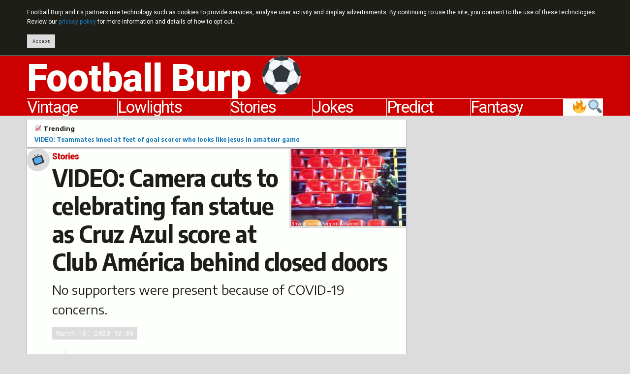

--- FILE ---
content_type: text/html; charset=UTF-8
request_url: https://footballburp.com/wp-admin/admin-ajax.php
body_size: -212
content:
{"post_id":87965,"counted":false,"storage":[],"type":"post"}

--- FILE ---
content_type: text/html; charset=utf-8
request_url: https://www.google.com/recaptcha/api2/aframe
body_size: 264
content:
<!DOCTYPE HTML><html><head><meta http-equiv="content-type" content="text/html; charset=UTF-8"></head><body><script nonce="8JpBhr3b4rUry34Ig7QMYg">/** Anti-fraud and anti-abuse applications only. See google.com/recaptcha */ try{var clients={'sodar':'https://pagead2.googlesyndication.com/pagead/sodar?'};window.addEventListener("message",function(a){try{if(a.source===window.parent){var b=JSON.parse(a.data);var c=clients[b['id']];if(c){var d=document.createElement('img');d.src=c+b['params']+'&rc='+(localStorage.getItem("rc::a")?sessionStorage.getItem("rc::b"):"");window.document.body.appendChild(d);sessionStorage.setItem("rc::e",parseInt(sessionStorage.getItem("rc::e")||0)+1);localStorage.setItem("rc::h",'1768620300030');}}}catch(b){}});window.parent.postMessage("_grecaptcha_ready", "*");}catch(b){}</script></body></html>